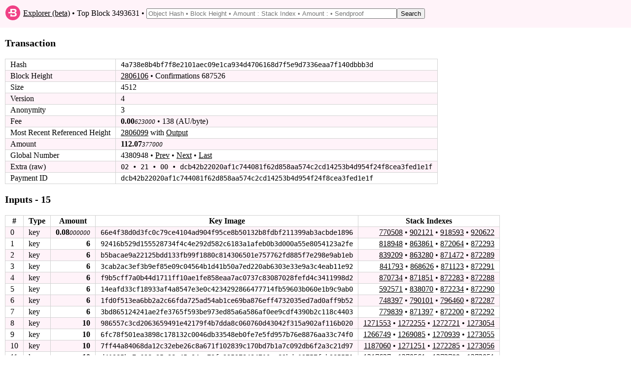

--- FILE ---
content_type: text/html; charset=utf-8
request_url: https://explorer.bytecoin.org/tx?hash=4a738e8b4bf7f8e2101aec09e1ca934d4706168d7f5e9d7336eaa7f140dbbb3d
body_size: 4259
content:
<!DOCTYPE HTML>
<html lang="en">
<head>
    <meta id="viewport" name="viewport" content ="width=device-width, user-scalable=yes" />
    <title>Bytecoin Block Explorer - Transaction 4a738e8b4bf7f8e2101aec09e1ca934d4706168d7f5e9d7336eaa7f140dbbb3d</title>
    <link rel="stylesheet" type="text/css" href="static/index.css?v=14">

</head>
<body>
<header>
    <table style="width:100%"><tr><td style="width:30px">
        <svg xmlns="http://www.w3.org/2000/svg" width="30px" viewBox="0 0 215.99 215.99">
            <circle fill="#f04086" cx="107.99" cy="107.99" r="107.99"></circle>
            <path fill="#fff" d="M158.2 113.09q-6.37-7.05-18.36-8.75v-.17c7-1.13 12.5-4 16.24-8.59a25.09 25.09 0 0 0 5.82-16.23c0-9.86-3.18-16.56-9.75-21.83s-16.44-7-29.81-7h-50.5v47h-29v18H122c6.23 0 10.91.44 14 2.93s4.67 5.71 4.67 10.47-1.56 8.82-4.67 11.37-7.79 4.23-14 4.23H94.84v-14h-23v32H124c13.26 0 23.4-3.46 30.43-8.84s10.33-13.33 10.33-23.08a25.72 25.72 0 0 0-6.56-17.51zm-39.1-15.62H94.84v-29h24.26c12.47 0 18.7 4.87 18.7 14.5s-6.23 14.5-18.7 14.5z"></path>
        </svg></td><td>&nbsp;<a href="/">Explorer (beta)</a> &bull; Top Block 3493631 &bull; <form style="display: inline" action="/search" method="get"><input class="search" type="text" name="search" placeholder="Object Hash &bull; Block Height &bull; Amount : Stack Index &bull; Amount : &bull; Sendproof" value=""/><input type="submit" value="Search"/></form></td></tr>
    </table>
</header>
<div id="main_div">

    

    

    

    <p class="bigbold">Transaction<br/></p>
    
    <table class="border_table">
    <tr><td>Hash</td><td class="fixedfont"><span class="ha">4a738e</span><span class="ham">8b4bf7f8e2101aec09e1ca934d4706168d7f5e9d7336eaa7f140</span><span class="ha">dbbb3d</span></td></tr>
    <tr><td>Block Height</td><td><a href='block?height=2806106'>2806106</a> &bull; Confirmations 687526</td></tr>
    <tr><td>Size</td><td>4512</td></tr>
    <tr><td>Version</td><td>4</td></tr>
    
        <tr><td>Anonymity</td><td>3</td></tr>
        <tr><td>Fee</td><td><span class="amount">0.00</span><span class="amount2">623000</span> &bull; 138 (AU/byte)</td></tr>
        <tr><td><span class="hidemobile">Most Recent Referenced Height</span><span class="showmobilespan">Most Recent Ref.</span></td><td><a href='block?height=2806099'>2806099</a> with <a href="gi?amount=600000000&index=872293">Output</a></td></tr>
    
        
        <tr><td>Amount</td><td><span class="amount">112.07</span><span class="amount2">377000</span></td></tr>
        
        
            <tr><td title="(excluding coinbase)">Global Number</td><td>4380948 &bull; <a href='tx?num=4380947'>Prev</a> &bull; <a href='tx?num=4380949'>Next</a> &bull; <a href='tx?num=4419161'>Last</a></td></tr>
        
    
    
    <tr><td>Extra (raw)</td><td class="fixedfont">02 &bull; 21 &bull; 00 &bull; dcb42b22020af1c744081f62d858aa57​4c2cd14253b4d954f24f8cea3fed1e1f</td></tr>
    
    
    
        <tr><td>Payment ID</td><td class="fixedfont"><span class="ha">dcb42b</span><span class="ham">22020af1c744081f62d858aa574c2cd14253b4d954f24f8cea3f</span><span class="ha">ed1e1f</span></td></tr>
    
    
    
        
        

    </table>
    
    <p class="bigbold">Inputs - 15<br/></p>
    <table class="border_table">
        
            <tr><th title="Index in transaction">#</th><th>Type</th><th>Amount</th><th>Key Image</th><th>Stack Indexes</th></tr>
                
            <tr><td>0</td><td>key</td><td style="text-align: right;"><span class="amount">0.08</span><span class="amount2">000000</span></td><td class="fixedfont"><span class="ha">66e4f3</span><span class="ham">8d0d3fc0c79ce4104ad904f95ce8b50132b8fdbf211399ab3acb</span><span class="ha">de1896</span></td>
        <td style="text-align: right;"><a href="gi?amount=8000000&index=770508">770508</a> &bull; <a href="gi?amount=8000000&index=902121">902121</a> &bull; <a href="gi?amount=8000000&index=918593">918593</a> &bull; <a href="gi?amount=8000000&index=920622">920622</a></td>
        
        </tr>
                
            <tr><td>1</td><td>key</td><td style="text-align: right;"><span class="amount">6</span><span class="amount2"></span></td><td class="fixedfont"><span class="ha">92416b</span><span class="ham">529d155528734f4c4e292d582c6183a1afeb0b3d000a55e80541</span><span class="ha">23a2fe</span></td>
        <td style="text-align: right;"><a href="gi?amount=600000000&index=818948">818948</a> &bull; <a href="gi?amount=600000000&index=863861">863861</a> &bull; <a href="gi?amount=600000000&index=872064">872064</a> &bull; <a href="gi?amount=600000000&index=872293">872293</a></td>
        
        </tr>
                
            <tr><td>2</td><td>key</td><td style="text-align: right;"><span class="amount">6</span><span class="amount2"></span></td><td class="fixedfont"><span class="ha">b5baca</span><span class="ham">e9a22125bdd133fb99f1880c814306501e757762fd885f7e298e</span><span class="ha">9ab1eb</span></td>
        <td style="text-align: right;"><a href="gi?amount=600000000&index=839209">839209</a> &bull; <a href="gi?amount=600000000&index=863280">863280</a> &bull; <a href="gi?amount=600000000&index=871472">871472</a> &bull; <a href="gi?amount=600000000&index=872289">872289</a></td>
        
        </tr>
                
            <tr><td>3</td><td>key</td><td style="text-align: right;"><span class="amount">6</span><span class="amount2"></span></td><td class="fixedfont"><span class="ha">3cab2a</span><span class="ham">c3ef3b9ef85e09c04564b1d41b50a7ed220ab6303e33e9a3c4ea</span><span class="ha">b11e92</span></td>
        <td style="text-align: right;"><a href="gi?amount=600000000&index=841793">841793</a> &bull; <a href="gi?amount=600000000&index=868626">868626</a> &bull; <a href="gi?amount=600000000&index=871123">871123</a> &bull; <a href="gi?amount=600000000&index=872291">872291</a></td>
        
        </tr>
                
            <tr><td>4</td><td>key</td><td style="text-align: right;"><span class="amount">6</span><span class="amount2"></span></td><td class="fixedfont"><span class="ha">f9b5cf</span><span class="ham">f7a0b44d1711ff10ae1fe858eaa7ac0737c83087028fefd4c341</span><span class="ha">1998d2</span></td>
        <td style="text-align: right;"><a href="gi?amount=600000000&index=870734">870734</a> &bull; <a href="gi?amount=600000000&index=871851">871851</a> &bull; <a href="gi?amount=600000000&index=872283">872283</a> &bull; <a href="gi?amount=600000000&index=872288">872288</a></td>
        
        </tr>
                
            <tr><td>5</td><td>key</td><td style="text-align: right;"><span class="amount">6</span><span class="amount2"></span></td><td class="fixedfont"><span class="ha">14eafd</span><span class="ham">33cf18933af4a8547e3e0c4234292866477714fb59603b060e1b</span><span class="ha">9c9ab0</span></td>
        <td style="text-align: right;"><a href="gi?amount=600000000&index=592571">592571</a> &bull; <a href="gi?amount=600000000&index=838070">838070</a> &bull; <a href="gi?amount=600000000&index=872234">872234</a> &bull; <a href="gi?amount=600000000&index=872290">872290</a></td>
        
        </tr>
                
            <tr><td>6</td><td>key</td><td style="text-align: right;"><span class="amount">6</span><span class="amount2"></span></td><td class="fixedfont"><span class="ha">1fd0f5</span><span class="ham">13ea6bb2a2c66fda725ad54ab1ce69ba876eff4732035ed7ad0a</span><span class="ha">ff9b52</span></td>
        <td style="text-align: right;"><a href="gi?amount=600000000&index=748397">748397</a> &bull; <a href="gi?amount=600000000&index=790101">790101</a> &bull; <a href="gi?amount=600000000&index=796460">796460</a> &bull; <a href="gi?amount=600000000&index=872287">872287</a></td>
        
        </tr>
                
            <tr><td>7</td><td>key</td><td style="text-align: right;"><span class="amount">6</span><span class="amount2"></span></td><td class="fixedfont"><span class="ha">3bd865</span><span class="ham">124241ae2fe3765f593be973ed85a6a586af0ee9cdf4390b2c11</span><span class="ha">8c4403</span></td>
        <td style="text-align: right;"><a href="gi?amount=600000000&index=779839">779839</a> &bull; <a href="gi?amount=600000000&index=871397">871397</a> &bull; <a href="gi?amount=600000000&index=872200">872200</a> &bull; <a href="gi?amount=600000000&index=872292">872292</a></td>
        
        </tr>
                
            <tr><td>8</td><td>key</td><td style="text-align: right;"><span class="amount">10</span><span class="amount2"></span></td><td class="fixedfont"><span class="ha">986557</span><span class="ham">c3cd2063659491e42179f4b7dda8c060760d43042f315a902af1</span><span class="ha">16b020</span></td>
        <td style="text-align: right;"><a href="gi?amount=1000000000&index=1271553">1271553</a> &bull; <a href="gi?amount=1000000000&index=1272255">1272255</a> &bull; <a href="gi?amount=1000000000&index=1272721">1272721</a> &bull; <a href="gi?amount=1000000000&index=1273054">1273054</a></td>
        
        </tr>
                
            <tr><td>9</td><td>key</td><td style="text-align: right;"><span class="amount">10</span><span class="amount2"></span></td><td class="fixedfont"><span class="ha">6fc78f</span><span class="ham">501ea3898c178132c0046db33548eb0fe7e5fd957b76e8876aa3</span><span class="ha">3c74f0</span></td>
        <td style="text-align: right;"><a href="gi?amount=1000000000&index=1266749">1266749</a> &bull; <a href="gi?amount=1000000000&index=1269085">1269085</a> &bull; <a href="gi?amount=1000000000&index=1270939">1270939</a> &bull; <a href="gi?amount=1000000000&index=1273055">1273055</a></td>
        
        </tr>
                
            <tr><td>10</td><td>key</td><td style="text-align: right;"><span class="amount">10</span><span class="amount2"></span></td><td class="fixedfont"><span class="ha">7ff44a</span><span class="ham">84068da12c32ebe26c8a671f102839c170bd7b1a7c092db6f2a3</span><span class="ha">c21d97</span></td>
        <td style="text-align: right;"><a href="gi?amount=1000000000&index=1187060">1187060</a> &bull; <a href="gi?amount=1000000000&index=1271251">1271251</a> &bull; <a href="gi?amount=1000000000&index=1272285">1272285</a> &bull; <a href="gi?amount=1000000000&index=1273056">1273056</a></td>
        
        </tr>
                
            <tr><td>11</td><td>key</td><td style="text-align: right;"><span class="amount">10</span><span class="amount2"></span></td><td class="fixedfont"><span class="ha">d41985</span><span class="ham">ba7a698e35e98c45a94ea73fc395978484710ee83bde19757fcb</span><span class="ha">985571</span></td>
        <td style="text-align: right;"><a href="gi?amount=1000000000&index=1217627">1217627</a> &bull; <a href="gi?amount=1000000000&index=1270561">1270561</a> &bull; <a href="gi?amount=1000000000&index=1272789">1272789</a> &bull; <a href="gi?amount=1000000000&index=1273051">1273051</a></td>
        
        </tr>
                
            <tr><td>12</td><td>key</td><td style="text-align: right;"><span class="amount">10</span><span class="amount2"></span></td><td class="fixedfont"><span class="ha">202791</span><span class="ham">efac46451980e9ac1f9a0480ea4babfdbe29e69041547c6d5611</span><span class="ha">bd11bb</span></td>
        <td style="text-align: right;"><a href="gi?amount=1000000000&index=1243649">1243649</a> &bull; <a href="gi?amount=1000000000&index=1262698">1262698</a> &bull; <a href="gi?amount=1000000000&index=1272987">1272987</a> &bull; <a href="gi?amount=1000000000&index=1273052">1273052</a></td>
        
        </tr>
                
            <tr><td>13</td><td>key</td><td style="text-align: right;"><span class="amount">10</span><span class="amount2"></span></td><td class="fixedfont"><span class="ha">a086f2</span><span class="ham">1907ed974cb4ca256c99624ff414e77eab045a8dece0ae9504fc</span><span class="ha">d7b24c</span></td>
        <td style="text-align: right;"><a href="gi?amount=1000000000&index=1251985">1251985</a> &bull; <a href="gi?amount=1000000000&index=1269482">1269482</a> &bull; <a href="gi?amount=1000000000&index=1270984">1270984</a> &bull; <a href="gi?amount=1000000000&index=1273053">1273053</a></td>
        
        </tr>
                
            <tr><td>14</td><td>key</td><td style="text-align: right;"><span class="amount">10</span><span class="amount2"></span></td><td class="fixedfont"><span class="ha">08aedc</span><span class="ham">bd2babfa93a3476eded63175244397aa2275c255130b5b8961b0</span><span class="ha">290043</span></td>
        <td style="text-align: right;"><a href="gi?amount=1000000000&index=1260990">1260990</a> &bull; <a href="gi?amount=1000000000&index=1271705">1271705</a> &bull; <a href="gi?amount=1000000000&index=1272330">1272330</a> &bull; <a href="gi?amount=1000000000&index=1273057">1273057</a></td>
        
        </tr>
                
        
    </table>
    <p class="bigbold">Outputs - 5<br/></p>
    <table class="border_table">
        <tr><th title="Index in transaction">#</th><th>Type</th><th>Amount</th><th>Stack Index</th><th>Global Index</th><th>Public Key &bull; Encrypted Secret &bull; Address Type</th></tr>
            
        <tr>
            <td>0</td>
        
            <td>key</td>
            <td style="text-align: right;"><span class="amount">0.00</span><span class="amount2">377000</span></td>
             <td style="text-align: right;">2949</td>
            <td style="text-align: right;">66479774</td>
            <td class="fixedfont"><span class="ha">a1a20b</span><span class="ham">05ee6e8de19cf903f054134557adbcbf34c3861134cdb9389f76</span><span class="ha">0b22e4</span>
             &bull; <span class="ha">6298d0</span><span class="ham">8d434359008fbd48adf6911462b2c98006ab45ea14b809a1f0ee</span><span class="ha">8722de</span> &bull; f7
            </td>
            </tr>
            
        <tr>
            <td>1</td>
        
            <td>key</td>
            <td style="text-align: right;"><span class="amount">0.07</span><span class="amount2">000000</span></td>
             <td style="text-align: right;">861898</td>
            <td style="text-align: right;">66479775</td>
            <td class="fixedfont"><span class="ha">31258e</span><span class="ham">eeff176a6f0782e0d26042fe7a9e8efa3749116fd83e14df73a6</span><span class="ha">615cb5</span>
             &bull; <span class="ha">2f6522</span><span class="ham">e3429b178083f306f47f6e2e2184f066e892972c59a69f52872d</span><span class="ha">e07a63</span> &bull; 22
            </td>
            </tr>
            
        <tr>
            <td>2</td>
        
            <td>key</td>
            <td style="text-align: right;"><span class="amount">2</span><span class="amount2"></span></td>
             <td style="text-align: right;">1017181</td>
            <td style="text-align: right;">66479776</td>
            <td class="fixedfont"><span class="ha">6f5e3b</span><span class="ham">6a97a5265f13bfe195b50c904a207f1968fecae85e693e3f3b4a</span><span class="ha">a82098</span>
             &bull; <span class="ha">30e54d</span><span class="ham">4f0e264a384a9eede71cf928142491ff56b0d460e5a712501b35</span><span class="ha">d453a3</span> &bull; 91
            </td>
            </tr>
            
        <tr>
            <td>3</td>
        
            <td>key</td>
            <td style="text-align: right;"><span class="amount">10</span><span class="amount2"></span></td>
             <td style="text-align: right;">1273065</td>
            <td style="text-align: right;">66479777</td>
            <td class="fixedfont"><span class="ha">a93d15</span><span class="ham">17b01049d4eb1b0586692d31106fa19fb9ac4f83af09ab1cc82f</span><span class="ha">741fdb</span>
             &bull; <span class="ha">659a3b</span><span class="ham">e8f3c580ec163d5faff46e5f8bd5a060a4f819ecbbb32306e14b</span><span class="ha">a69c9c</span> &bull; 81
            </td>
            </tr>
            
        <tr>
            <td>4</td>
        
            <td>key</td>
            <td style="text-align: right;"><span class="amount">100</span><span class="amount2"></span></td>
             <td style="text-align: right;">2297747</td>
            <td style="text-align: right;">66479778</td>
            <td class="fixedfont"><span class="ha">07fdb1</span><span class="ham">90cca340177444ef72256bbfbcfaf2955f2fa2f26736a8101fcb</span><span class="ha">a32c61</span>
             &bull; <span class="ha">235cfa</span><span class="ham">ba5c8c528b037851b10a23e14e5263fbb764145e3dd5ba78cfa4</span><span class="ha">042049</span> &bull; 9e
            </td>
            </tr>
            
    </table>
    
</div>
<footer>
    <table style="width:100%" valign="middle"><tr><td title="Explorer beta 2019.08.05, DB version 25">&copy; 2012-2019, The Bytecoin developers. We now have <a href="https://stagenet.explorer.bytecoin.org">stagenet</a> explorer.</td></tr></table>
</footer>
</body>
</html>